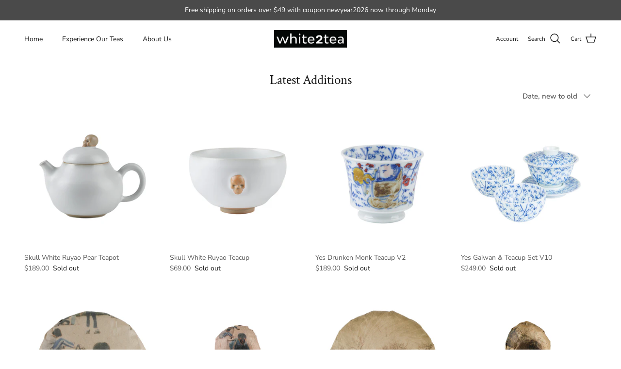

--- FILE ---
content_type: application/x-javascript
request_url: https://app.sealsubscriptions.com/shopify/public/status/shop/white2tea.myshopify.com.js?1768706178
body_size: -262
content:
var sealsubscriptions_settings_updated='1768632842';